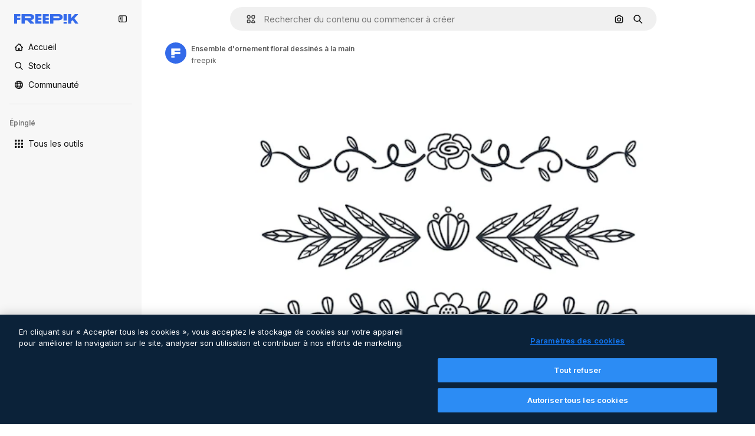

--- FILE ---
content_type: text/javascript
request_url: https://static.cdnpk.net/_next/static/chunks/3649-3a0dda664dc88317.js
body_size: 10438
content:
!function(){try{var e="undefined"!=typeof window?window:"undefined"!=typeof global?global:"undefined"!=typeof self?self:{},t=(new e.Error).stack;t&&(e._sentryDebugIds=e._sentryDebugIds||{},e._sentryDebugIds[t]="9be2300a-bc45-4e02-826f-cd8a207db2ee",e._sentryDebugIdIdentifier="sentry-dbid-9be2300a-bc45-4e02-826f-cd8a207db2ee")}catch(e){}}();"use strict";(self.webpackChunk_N_E=self.webpackChunk_N_E||[]).push([[3649,5508],{66835:function(e,t,r){r.d(t,{g:function(){return o}});var n=r(52983),a=r(10997);let o=()=>{let e=(0,n.useContext)(a.K);if(!e)throw Error("useDetailPostDownloadActions must be used within a DetailPostDownloadContext");return e}},11926:function(e,t,r){r.d(t,{C:function(){return u}});var n=r(97458),a=r(24278),o=r(41122),l=r(68464),i=r(92866);let s=()=>{let{relatedResources:e,isCrossSellEnabled:t,type:r,id:o}=(0,a.ph)(),s=(0,i.Qw)({relatedResources:e,type:r,id:o,isCrossSellEnabled:t});return s&&0!==s.length?(0,n.jsx)("div",{className:l.YS,children:s}):null},u=()=>{let{loadingState:e}=(0,a.ph)();return(0,o.h)(e)?null:(0,n.jsx)(s,{})}},92866:function(e,t,r){r.d(t,{Qw:function(){return v}});var n=r(97458),a=r(53344),o=r.n(a),l=r(52983);let i=o()(()=>Promise.all([r.e(7092),r.e(9762),r.e(8984),r.e(9524),r.e(3990)]).then(r.bind(r,9514)).then(e=>e.DetailRelatedAuthorCarousel),{loadableGenerated:{webpack:()=>[9514]}}),s=o()(()=>Promise.all([r.e(7092),r.e(9762),r.e(8984),r.e(9524),r.e(1717)]).then(r.bind(r,74240)).then(e=>e.DetailRelatedCollectionCarousel),{loadableGenerated:{webpack:()=>[74240]}}),u=o()(()=>Promise.all([r.e(7092),r.e(9762),r.e(8984),r.e(9524),r.e(9309)]).then(r.bind(r,51706)).then(e=>e.DetailRelatedSerieCarousel),{loadableGenerated:{webpack:()=>[51706]}}),c=o()(()=>Promise.all([r.e(7092),r.e(9762),r.e(8984),r.e(9524),r.e(248)]).then(r.bind(r,38179)).then(e=>e.DetailRelatedSuggestedCarousel),{loadableGenerated:{webpack:()=>[38179]}}),d=o()(()=>Promise.all([r.e(1633),r.e(8454),r.e(7301),r.e(9762),r.e(1994),r.e(7232),r.e(3334)]).then(r.bind(r,73334)).then(e=>e.DetailRelatedVideos),{loadableGenerated:{webpack:()=>[73334]}}),m=o()(()=>Promise.all([r.e(7092),r.e(9762),r.e(8984),r.e(9524),r.e(4714)]).then(r.bind(r,61890)).then(e=>e.DetailRelatedCrossSelling),{loadableGenerated:{webpack:()=>[61890]}}),f=e=>{let{relatedResources:t,type:r,id:a}=e;return{series:(0,n.jsx)(u,{series:t.series},"carousel-series"),suggested:(0,n.jsx)(c,{suggested:t.suggested},"carousel-suggested"),collection:(0,n.jsx)(s,{collection:t.collection},"carousel-collection"),author:(0,n.jsx)(i,{author:t.author},"carousel-author"),relatedVideos:(0,n.jsx)(d,{videos:t.relatedVideos},"carousel-videos"),relatedPhotos:(0,n.jsx)(m,{crossSellType:"photo",type:r,id:a,items:t.relatedPhotos},"carousel-cross-sell-photos"),relatedVectors:(0,n.jsx)(m,{crossSellType:"vector",type:r,id:a,items:t.relatedVectors},"carousel-cross-sell-vectors"),relatedPsds:(0,n.jsx)(m,{crossSellType:"psd",type:r,id:a,items:t.relatedPsds},"carousel-cross-sell-psds")}},h=e=>{let{carouselsNames:t,relatedResources:r,type:n,id:a}=e,o=f({relatedResources:r,type:n,id:a}),i=0;return t.map(e=>{let t=r[e];if(!t)return null;let n="items"in t;if(n&&t.items.length||!n&&t.length)return i++,(0,l.cloneElement)(o[e],{order:i})}).filter(Boolean).slice(0,4)},p=e=>{let{relatedResources:t,type:r,id:n}=e;return h({carouselsNames:["series","suggested","collection","author"],relatedResources:t,type:r,id:n})},g=e=>{let{relatedResources:t,type:r,id:n}=e,a={vector:["series","relatedVectors","collection","relatedPsds","relatedPhotos","relatedVideos"],photo:["series","relatedPhotos","collection","relatedPsds","relatedVectors","relatedVideos"],psd:["series","relatedPsds","collection","relatedPhotos","relatedVectors","relatedVideos"]}[r];return a?h({carouselsNames:a,relatedResources:t,type:r,id:n}):[]},v=e=>{let{relatedResources:t,type:r,id:n,isCrossSellEnabled:a=!1}=e;return(0,l.useMemo)(()=>a?g({relatedResources:t,type:r,id:n}):p({relatedResources:t,type:r,id:n}),[n,a,t,r])}},89236:function(e,t,r){r.d(t,{I:function(){return ec}});var n=r(97458),a=r(24921),o=r(29456);let l=e=>{let t=new URL(e,"http://www.freepik.com");return t.search="",t.hash="",t.pathname};var i=r(25983),s=r(53344),u=r.n(s),c=r(52983),d=r(40308),m=r(5995),f=r(90580),h=r(31154),p=r(47149),g=r(10318),v=r(86610),w=r(7616),b=r(44932),x=r(79895);let _=()=>{let e=(0,x.C)(),[t,r]=(0,w.KO)(b.Db),n=(0,c.useRef)(!1);(0,c.useEffect)(()=>{"remove-background"!==t||n.current||(e(),n.current=!0,r(null))},[e,t,r,n])};var y=r(28372),k=r(61821),j=r(71788),P=r(6583);let C=()=>{let{type:e,premium:t,slug:r,id:n,isAIGenerated:a}=(0,P.p)(),o=(0,j.k)(t,e,a),l="".concat(r,"_").concat(n,".htm");return"".concat(o,"/").concat(l)};var R=r(35576),I=r(7009),S=r(41122);let E=()=>{let{id:e,type:t,relatedResources:r,loadingState:n}=(0,P.p)(),a=(0,I.J)(),l=(0,o.H)(),i=(0,S.h)(n);(0,c.useEffect)(()=>{if(!l||i||!r)return;let n=Object.keys(r);if(!(n.length&&n.some(e=>{let t=r[e];return t&&"items"in t?t.items.length>0:t&&t.length>0}))){let r="send&event&related&empty-alsolike&".concat(e,"&").concat(t).concat(a);(0,R.OA)(r)}},[e,i,l,r,t,a])};var T=r(45588),D=r(7526);let M=()=>{let{id:e,regularType:t,relatedTags:r}=(0,P.p)(),a="/".concat(D.J5[t]),o=(0,T.$Y)(a,r);return(0,n.jsx)(T.dM,{tags:o,resourceId:e})};var B=r(583),V=r(83315),G=r(58058),N=r.n(G),L=r(10893);let q=()=>{let e=(0,i.L3)(),t="#from_element=resource_detail",r="".concat(e("/ai")).concat(t),a="".concat(e("/ai/image-generator")).concat(t);return(0,n.jsx)("div",{className:"overflow-hidden text-xs text-surface-foreground-2 md:text-center",children:(0,n.jsx)(L.cC,{i18nKey:"detail:aiDisclaimerText",components:{1:(0,n.jsx)("a",{href:r,className:"pl-1 text-surface-foreground-accent-0"}),2:(0,n.jsx)(N(),{href:a,className:"pl-1 text-surface-accent-0"})}})})};var A=r(57291),H=r(72407),$=r(63011),O=r(68243),U=r(770),J=r(9249),K=r(30061),Q=r(92387);let W=()=>{let{t:e}=(0,L.$G)("common");return(0,n.jsxs)(Q.m,{children:[(0,n.jsx)(J.T,{children:e("disneyResource")}),(0,n.jsx)(U.J,{as:K.Z,size:"sm"})]})};var Z=r(64437);let F=[360,740,1060,1480,2e3],z=e=>(0,c.useMemo)(()=>{if(!e)return null;let t=e.includes("?")?"&":"?";return F.map(r=>{let n="".concat(e).concat(t,"w=").concat(r);return"".concat(n," ").concat(r,"w")}).join(", ")},[e]);var Y=r(30948),X=r(52600);let ee=e=>{let{height:t,width:r}=e,n="(min-aspect-ratio: ".concat(r,"/").concat(t,") 100%"),{xs:a,lg:o}=X.BREAKPOINTS;return"(max-width: ".concat(a,"px) 100vw, ").concat(n,", (max-width: ").concat(o,"px) calc(100vw - 40px), calc(100vw - 540px)")},et=u()(()=>Promise.all([r.e(9762),r.e(8984),r.e(5765)]).then(r.bind(r,55765)).then(e=>e.RegularDetailPostDownload),{loadableGenerated:{webpack:()=>[55765]},ssr:!1}),er=u()(()=>Promise.all([r.e(1184),r.e(7967),r.e(9139)]).then(r.bind(r,99139)).then(e=>e.RegularDetailPreviewLoading),{loadableGenerated:{webpack:()=>[99139]},ssr:!1}),en=u()(()=>r.e(2705).then(r.bind(r,42705)).then(e=>e.RemoveBackgroundPreview),{loadableGenerated:{webpack:()=>[42705]},ssr:!1}),ea=e=>{var t,r,a,o,l;let{isModal:i=!1}=e,[s,u]=(0,c.useState)(!1),[d,m]=(0,c.useState)(!1),f=(0,c.useRef)(null),h=(0,c.useRef)(null),p=(0,H.r)(),{premium:w,isAIGenerated:b,isAiToolsEnabled:x,author:{id:_},name:y,preview:{width:k,height:j,url:C},loadingState:R}=(0,P.p)(),I=z(C),S=el(C),E=ee({height:j,width:k}),{isRemoveBackgroundActive:T}=(0,v.ql)(),D=_===Y.c,M=(null===(t=f.current)||void 0===t?void 0:t.complete)&&(null===(r=f.current)||void 0===r?void 0:r.naturalWidth)!==0,B=(null===(a=h.current)||void 0===a?void 0:a.complete)&&(null===(o=h.current)||void 0===o?void 0:o.naturalWidth)!==0,{maxHeight:V,maxHeightMobile:G}=eo({isAIGenerated:b,isAiToolsEnabled:x,isModal:i});return(0,c.useEffect)(()=>{M&&!s&&u(!0)},[M,s]),(0,c.useEffect)(()=>{B&&!d&&m(!0)},[B,d]),(0,n.jsxs)("div",{className:"relative overflow-hidden sm:rounded-xl",children:[(0,n.jsxs)($.K,{isLoading:i&&!d,style:{"--detail-preview-max-height":V,"--detail-preview-max-height-mobile":G,"--detail-preview-max-height-3xl":"min(".concat(V,", 624px)"),aspectRatio:"1 / ".concat(j/k)},className:"max-h-[--detail-preview-max-height-mobile] xs:max-h-[--detail-preview-max-height] 3xl:max-h-[--detail-preview-max-height-3xl]",badges:!T&&(0,n.jsx)(ei,{isPremium:w,isDisneyResource:D,isAIGenerated:b}),children:[!s&&(0,n.jsx)("img",{ref:h,src:S,width:k,height:j,alt:y,fetchpriority:"high",className:"size-full object-contain sm:rounded-xl",onLoad:()=>{m(!0)}},"preview-image-".concat(C)),"loading"!==R&&(0,n.jsx)("img",{ref:f,src:null!==(l=(0,g.m)(C))&&void 0!==l?l:C,srcSet:null!=I?I:void 0,width:k,height:j,alt:y,fetchpriority:"high",sizes:E,onLoad:()=>{u(!0)},className:(0,A.cx)("size-full object-contain sm:rounded-xl",!s&&"opacity-0",p&&"blur-xl transition-[filter] duration-500")},C),(0,n.jsx)(en,{}),(0,n.jsx)(er,{})]}),(0,n.jsx)(et,{})]})},eo=e=>{let{isAIGenerated:t,isAiToolsEnabled:r,isModal:n}=e,a=n?225:260;return{maxHeight:"calc(100vh - ".concat(a+(t?35:0)+(r?60:0),"px)"),maxHeightMobile:"calc(100vh - ".concat(a,"px)")}},el=e=>{var t;let r=(0,w.Dv)(b.G4),n=null!==(t=(0,g.m)(e))&&void 0!==t?t:e;return r&&(n="".concat(n,"?").concat(r)),n},ei=e=>{let{isPremium:t,isDisneyResource:r,isAIGenerated:a}=e;return(0,n.jsxs)(n.Fragment,{children:[t&&(0,n.jsx)(Z.T,{}),r&&(0,n.jsx)(W,{}),a&&(0,n.jsx)(O.$,{})]})},es=u()(()=>Promise.all([r.e(1633),r.e(8454),r.e(9203),r.e(7092),r.e(7301),r.e(7436),r.e(9762),r.e(8984),r.e(2093),r.e(2909)]).then(r.bind(r,42506)).then(e=>e.RegularDetailPrimaryBar),{loadableGenerated:{webpack:()=>[42506]},ssr:!1}),eu=u()(()=>Promise.all([r.e(7177),r.e(8780),r.e(5644),r.e(9762),r.e(8984),r.e(1760),r.e(3124)]).then(r.bind(r,64624)).then(e=>e.RegularDetailSmartBar),{loadableGenerated:{webpack:()=>[64624]},ssr:!1}),ec=e=>{var t;let{children:r,isModal:a=!1}=e,{id:o,type:l,preview:{url:s},seo:u,languageLinks:c,isAIGenerated:m,isAiToolsEnabled:w}=(0,k.ph)(),b=C(),{isEditToolsLoading:x}=(0,v.TV)();_();let{headTitle:y,description:j}=u||{},{variant:P}=(0,V.i)(),R=null==c?void 0:c.map(e=>{let{language:t,url:r}=e;return{lang:t,href:r}}),I=null==R?void 0:null===(t=R.find(e=>"en"===e.lang))||void 0===t?void 0:t.href,S=(0,g.m)(s);eh(a,b),E(),(0,B.Z)({resourceId:o,type:l,testAB:P});let{locale:T}=(0,i.Vx)();return(0,n.jsxs)(n.Fragment,{children:[(0,n.jsx)(p.Seo,{title:y,description:j,image:S?{width:1200,height:676,url:S}:void 0,alternates:R&&{langs:R,default:I},onlyNoIndex:m&&"es"===T}),(0,n.jsx)(d._,{id:o,type:l,location:"resource_detail",children:(0,n.jsx)(h.g,{id:o,type:l,children:(0,n.jsx)(f.m,{primaryBar:(0,n.jsx)(ed,{}),author:(0,n.jsx)(ef,{}),preview:(0,n.jsx)(ea,{isModal:a}),smartBar:w&&(0,n.jsx)(em,{}),previewCaption:m&&(0,n.jsx)(q,{}),keywords:(0,n.jsx)(M,{}),isModal:a,isActionInProgress:x,children:r},o)})})]})},ed=()=>{let e=(0,o.H)(),{loadingState:t}=(0,k.ph)();return"loading"!==t&&e?(0,n.jsx)(es,{}):null},em=()=>{let e=(0,o.H)(),{loadingState:t}=(0,k.ph)();return"loading"!==t&&e?(0,n.jsx)(eu,{}):null},ef=()=>{let{author:e,seo:t,name:r}=(0,k.ph)(),{detailTitle:a}=t||{};return(0,n.jsx)(m.K,{resourceName:null!=a?a:r,resourceType:"regular",author:e})},eh=(e,t)=>{let{name:r,author:n,premium:o,id:i,loadingState:s}=(0,k.ph)(),u=null!==(0,y.b)(),{contentGroup:d}=(0,k.hv)(),m=(0,c.useCallback)(r=>{let{asPath:n}=r;return"loading"!==s&&(!!e||!u)&&l(n)===t},[t,e,s,u]),f=(0,c.useMemo)(()=>({content_group:"resource_detail",content_group2:d,content_type:o?"premium":"free",file_name:r,file_id:i,author_name:n.name}),[n.name,d,i,o,r]);(0,a.R)(f,m)}},83315:function(e,t,r){r.d(t,{i:function(){return u}});var n=r(72661),a=r(72118),o=r(52983);let l="use_as_reference_test",i={A:16.66,A2:16.66,B:16.66,B2:16.66,C:16.66,C2:16.66},s=()=>{let e=a.Z.get(l);return e&&i[e]?e:null},u=()=>{let e=(0,n.b)(),t=(0,o.useCallback)(()=>{if(a.Z.get(l))return;let t=Math.floor(100*Math.random()+1);for(let[r,n]of Object.entries(i))if((t-=n)<=0){a.Z.set(l,r,{expires:30,path:"/",domain:e});return}},[e]),r=(0,o.useMemo)(()=>s(),[]),u=(0,o.useMemo)(()=>"B"===r||"B2"===r,[r]),c=(0,o.useMemo)(()=>"C"===r||"C2"===r,[r]);return{setUseAsReferenceTestCookie:t,variant:r,isVariantB:u,isVariantC:c}}},71788:function(e,t,r){r.d(t,{k:function(){return a}});var n=r(25983);let a=function(e,t){let r=arguments.length>2&&void 0!==arguments[2]&&arguments[2];return(0,n.$T)("/".concat("".concat(e?"premium":"free"),"-").concat("".concat(r&&"photo"===t?"ai-image":t)))}},10318:function(e,t,r){r.d(t,{m:function(){return n}});let n=e=>{if(!e)return null;let{pathname:t,origin:r}=new URL(e);return"".concat(r).concat(t)}},21223:function(e,t,r){r.d(t,{e:function(){return n}});let n=(0,r(52983).createContext)(null)},74481:function(e,t,r){r.d(t,{S:function(){return c}});var n=r(97458),a=r(51780),o=r(52983),l=r(90925),i=r(42432),s=r(21223);let u=()=>{let[e,t]=(0,o.useState)(!0),[r,n]=(0,o.useState)(!1),[a,l]=(0,o.useState)(!1);return(0,o.useMemo)(()=>({isRemoveBackgroundLoading:r,setIsRemoveBackgroundLoading:n,removeBackgroundAnimationEnd:e,setRemoveBackgroundAnimationEnd:t,forceRemoveBackgroundButtonTooltip:a,setForceRemoveBackgroundButtonTooltip:l}),[a,r,e])},c=e=>{let{children:t}=e,{asPath:r}=(0,a.useRouter)(),[c,d]=(0,o.useState)(),[m,f]=(0,o.useState)("original"),[h,p]=(0,o.useState)(void 0),[g,v]=(0,o.useState)(void 0),[w,b]=(0,l.i)(),x=u(),{externalUrl:_}=(0,i.Q)(),{setRemoveBackgroundAnimationEnd:y,setIsRemoveBackgroundLoading:k}=x,j=(0,o.useCallback)(()=>{"transparent"===m&&y(!1),k(!1),f("original"),p(void 0),v(void 0)},[m,k,y]),P=x.isRemoveBackgroundLoading,C=(0,o.useMemo)(()=>({...x,imagePreviewMode:m,setImagePreviewMode:f,editedImageDimensions:c,setEditedImageDimensions:d,isRemoveBackgroundActive:"transparent"===m,isExpandActive:"expand"===m,isEditToolsLoading:P,setImageModeToOriginal:j,lastEditedImage:g,lastEditTool:h}),[c,m,P,h,g,x,j]);return(0,o.useEffect)(()=>{f("original"),y(!0)},[r,y]),(0,o.useEffect)(()=>{"transparent"===m&&(v(_),p(m))},[m,_]),(0,o.useEffect)(()=>{b(P)},[P,b]),(0,n.jsx)(s.e.Provider,{value:C,children:t})}},86610:function(e,t,r){r.d(t,{Sq:function(){return n.S},TV:function(){return a.T},ql:function(){return o.q}});var n=r(74481),a=r(11028),o=r(51518)},11028:function(e,t,r){r.d(t,{T:function(){return o}});var n=r(52983),a=r(21223);let o=()=>{let e=(0,n.useContext)(a.e);if(null===e)throw Error("useEditToolsState must be used within a DetailEditToolsContext");return e}},51518:function(e,t,r){r.d(t,{q:function(){return o}});var n=r(52983),a=r(11028);let o=()=>{let{isRemoveBackgroundLoading:e,setIsRemoveBackgroundLoading:t,removeBackgroundAnimationEnd:r,setRemoveBackgroundAnimationEnd:o,forceRemoveBackgroundButtonTooltip:l,setForceRemoveBackgroundButtonTooltip:i,isRemoveBackgroundActive:s}=(0,a.T)();return(0,n.useMemo)(()=>({isRemoveBackgroundLoading:e,setIsRemoveBackgroundLoading:t,removeBackgroundAnimationEnd:r,setRemoveBackgroundAnimationEnd:o,forceRemoveBackgroundButtonTooltip:l,setForceRemoveBackgroundButtonTooltip:i,isRemoveBackgroundActive:s}),[e,t,r,o,l,i,s])}},64979:function(e,t,r){r.d(t,{C0:function(){return a},H$:function(){return m},Iu:function(){return s},Kq:function(){return d},OI:function(){return l},PF:function(){return f},RJ:function(){return p},Zq:function(){return w},_R:function(){return b},cm:function(){return h},e5:function(){return i},os:function(){return c},p3:function(){return n},u4:function(){return o},vl:function(){return g},wK:function(){return u},wj:function(){return x},xQ:function(){return v}});let n="edit_after_removing_bg",a="ai_tool_all",o="ai_tool_all_thumbnail",l="ai_tool_expand_carousel",i="ai_tool_expand_download_popover",s="ai_tool_expand_removebg",u="ai_tool_reimagine_download_popover",c="ai_tool_removebg",d="ai_tool_retouch_download_popover",m="ai_tool_upscaler",f="copy_after_removing_bg",h="download_after_removing_bg",p="edit_tools_onboarding_v2",g="edit_tools_onboarding",v=["replacebg","video","generatePrompt","styleReference"],w=["tint","grain","presets"],b=2e3,x=15},78809:function(e,t,r){r.d(t,{h:function(){return b}});var n=r(52983),a=r(88107);let o=["pixel-art","illustration","surreal","comic","fantasy","anime","digital-art","vintage","photo","all-styles"],l=function(){let e=arguments.length>0&&void 0!==arguments[0]?arguments[0]:"";return o.includes(e)},i=["1:1","1:2","2:1","2:3","3:4","4:5","9:16","3:2","4:3","16:9","custom"],s=function(){let e=arguments.length>0&&void 0!==arguments[0]?arguments[0]:"";return i.includes(e)},u=["crop","light","color","tint","grain","rotate","presets"],c=function(){let e=arguments.length>0&&void 0!==arguments[0]?arguments[0]:"";return u.includes(e)},d=["createSocialPost","createPoster","createFlyer","mixImages","applyPromo"],m=function(){let e=arguments.length>0&&void 0!==arguments[0]?arguments[0]:"";return d.includes(e)},f=["remove","insert"],h=function(){let e=arguments.length>0&&void 0!==arguments[0]?arguments[0]:"";return f.includes(e)},p={video:"ai_video_generator",adjust:"adjust",reimagine:"reimagine",expand:"expand",removebg:"background",retouch:"retouch",replacebg:"background",generatePrompt:"ai_image_generator",styleReference:"ai_image_generator",assistant:"assistant",workflow:"assistant"},g=(e,t)=>{if("removebg"===e)return"remove";if("replacebg"===e)return"replace";if("reimagine"===e&&l(t))return"all-styles"===t?"style":"style__".concat(t);if("expand"===e&&s(t))return"aspect_ratio__".concat(t);if("adjust"===e&&c(t)||"retouch"===e&&h(t))return t;if("generatePrompt"===e)return"prompt__image_reference";if("styleReference"===e)return"style__image_reference";if("workflow"===e&&m(t)){if("createSocialPost"===t)return"workflow__create_post";if("createPoster"===t)return"workflow__create_poster";if("createFlyer"===t)return"workflow__create_flyer";if("mixImages"===t)return"workflow__mix_images";if("applyPromo"===t)return"workflow__apply_promo";throw Error("Invalid subOption: ".concat(t))}return"ai_gen"},v=(e,t)=>({tool:p[e],eventName:g(e,t),businessLine:"ai_tools,content"}),w=()=>{let e=(0,a.D)();return(0,n.useCallback)(t=>{let{tool:r,subOption:n}=t;return e({...v(r,n)})},[e])},b=e=>{let{tool:t,subOption:r}=e;return w()({tool:t,subOption:r})}},41868:function(e,t,r){r.d(t,{P:function(){return o}});var n=r(88578),a=r(7616);let o=(e,t)=>((0,a.Dv)(n.UH)||t)&&!e},42432:function(e,t,r){r.d(t,{Q:function(){return i}});var n=r(7616),a=r(52983),o=r(6583),l=r(28831);let i=()=>{let{id:e}=(0,o.p)(),{url:t,uuid:r,externalUrl:i}=(0,n.Dv)((0,l.u)(e))||{};return(0,a.useMemo)(()=>({url:t,uuid:r,externalUrl:i}),[i,t,r])}},79895:function(e,t,r){r.d(t,{C:function(){return ei}});var n=r(8147);let a=e=>{var t;let r=(0,n.H)();return null!==(t=null==r?void 0:r.spendPerTool[e])&&void 0!==t?t:0};var o=r(52983),l=r(66835),i=r(55201),s=r(78809),u=r(6583),c=r(86610),d=r(45451);let m=(e,t,r)=>"resource_detail".concat(e?"":"_free","_").concat(null!=t?t:"ai_tools").concat(r?"_".concat(r):""),f=e=>{let{tool:t,subOption:r,isResourcePremium:n}=e;return(0,o.useCallback)(()=>{(0,d.sendGTMEvent)({event:"ga4event",event_name:"ai_tool",action:t,location:m(n,t,r)})},[n,r,t])};var h=r(41937),p=r(18444),g=r(90312),v=r(65724),w=r(61821),b=r(71597);let x=(e,t)=>{let r=(0,h.I)(),n=(0,p.w)(),{setLoginCookies:a,signUpUrl:l}=(0,g.e)(),i=m(e,"removebg"),{name:u,preview:c}=(0,w.ph)(),d=(0,s.h)({tool:"removebg"}),{contentGroup:f}=(0,b.h)(),x=(0,v.W)(t,f,i);return(0,o.useCallback)(()=>{if(r){a(),window.location.href=l;return}x({modalType:n?"usesLimit":"premiumContent",resourceData:{name:u,mediaUrl:c.url,mediaWidth:c.width,mediaHeight:c.height,resourceType:"regular"},checkoutQueryParams:d})},[r,a,l,x,u,c.url,c.width,c.height,d,n])};var _=r(11924);let y=e=>{let{handleLog:t}=(0,_.N)();return(0,o.useCallback)(r=>{let{tool:n,subOption:a}=r;t({target:e,action:k[n],actionParam:a,timestamp:new Date})},[t,e])},k={removebg:"removebg",replacebg:"replacebg",retouch:"retouch",expand:"expand",adjust:"adjust",styleReference:"styleReference",generatePrompt:"generatePrompt",video:"generateVideo",reimagine:"reimagine",upscaleVideo:"upscaleVideo",generateSoundEffect:"generateSoundEffect",generateIcon:"generateIcon",editIcon:"editIcon",assistant:"assistant",workflow:"workflow"};var j=r(65122),P=r(20176),C=r(85229),R=r(64979),I=r(11645),S=r(2394);let E=e=>D()(e),T={removebg:"freepik-tools-integration-remove-bg",retouch:"pikaso-edition",expand:"pikaso-edition",reimagine:"pikaso-reimagine",replacebg:"pikaso-bg-replacer",video:"pikaso-video-kling",generatePrompt:"pikaso-tti",styleReference:"pikaso-tti",assistant:"pikaso-edition"},D=()=>{let e=(0,n.H)(),t=(0,h.I)(),r=(0,p.w)(),a=(0,S.E)(),l=(0,I.u)(),i=null==e?void 0:e.permissions;return(0,o.useCallback)(e=>{let n=T[e];if(a)return!n||l(n);if(!i)return!1;let{canUseIA:o}=i,s=o&&!t,u=s&&!r;return({replacebg:s&&u,retouch:s,removebg:s,expand:s,reimagine:s,adjust:!t,video:s&&u,generatePrompt:s&&u,styleReference:s&&u,assistant:s,workflow:s})[e]},[a,i,t,r,l])},M=e=>{let{tool:t,subOption:r,resourceData:n,checkoutQueryParams:a}=e,l=(0,h.I)(),i=E(t),s=(0,j.e)(),{setLoginCookies:u,signUpUrl:c}=(0,g.e)(),d=(0,v.W)(n.id),m=(null==n?void 0:n.premium)||!1,f=s||!m,{isUserWinback:p,showWinbackModal:w}=(0,C.l)(),{showDeviceBlockedModal:b,isDeviceBlocked:x}=(0,P.q)();return(0,o.useCallback)(()=>x?(b(),!0):p?(w(),!0):(!f||!i)&&(l&&f&&!B(t,r)?(u(),window.location.href=c):d({resourceData:{name:null==n?void 0:n.name,mediaUrl:n.preview.url,mediaWidth:n.preview.width,mediaHeight:n.preview.height,resourceType:"regular"},checkoutQueryParams:a}),!0),[x,p,f,i,l,t,r,d,null==n?void 0:n.name,n.preview.url,n.preview.width,n.preview.height,a,b,w,u,c])},B=(e,t)=>R.xQ.includes(e)||t&&R.Zq.includes(t);var V=r(41868),G=r(42432),N=r(24278),L=r(85119),q=r(59243),A=r(43186),H=r(49168);let $=()=>{let{premium:e,id:t}=(0,u.p)(),{setIsRemoveBackgroundLoading:r}=(0,c.ql)(),n=(0,A.J)(),a=(0,q.L)(),l=(0,L.E)(),i=x(e,t);return(0,o.useCallback)(async e=>{let t=(0,H.L)(),o=await fetch("/api/ai/remove-background",{method:"POST",body:JSON.stringify({resourceId:e,uuid:t,walletId:a,creditsTransaction:!!a})});if(await n(),429===o.status)return r(!1),i(),null;if(!o.ok)throw Error("Failed to remove background");if(200===o.status){let{transactionId:e,walletId:r}=await o.json();return a||l(r),{uuid:t,transactionId:e}}return{uuid:t}},[l,i,r,a,n])};var O=r(19170),U=r(10893);let J=()=>{let{openToast:e}=(0,O.x_)(),{t}=(0,U.$G)("detail"),{setIsRemoveBackgroundLoading:r}=(0,c.ql)();return(0,o.useCallback)(()=>{e({type:"danger",title:t("removeBackground.errorTitle"),message:t("removeBackground.errorMessage"),duration:3e3}),r(!1)},[e,t,r])},K=async e=>{let{uuidTaskTracker:t,isLastCall:r=!1,walletId:n}=e;if(!t)return;let a=new URLSearchParams({uuid:t,...r&&{isLastCall:"1"},...n&&{walletId:n}}),o=await fetch("/api/ai/remove-background-check?".concat(a.toString()));if(200!==o.status)return null;let{image_url:l}=await o.json();return l},Q=e=>fetch(e).then(e=>e.blob()).then(e=>new Promise(t=>{let r=new FileReader;r.onload=function(){t(this.result)},r.readAsDataURL(e)}));var W=r(30143);let Z=(e,t)=>{let r=new Image;r.onload=function(){let e=document.createElement("canvas"),n=e.getContext("2d");if(e.width=r.width,e.height=r.height,!n){t(!1);return}n.drawImage(r,0,0);let a=n.getImageData(0,0,e.width,e.height).data;for(let e=0;e<a.length;e+=4)if(0!==a[e+3]){t(!0);return}t(!1)},r.src=e};var F=r(65508);let z=()=>(0,o.useCallback)(()=>{(0,F.loadSpace)("bb6a004a-8f03-4d2a-88fb-a63499d4591a").then(e=>{e.init(),e.logEvent("remove_bg")})},[]);var Y=r(7616),X=r(28831);let ee=()=>{let{id:e}=(0,N.ph)(),{setIsRemoveBackgroundLoading:t}=(0,c.ql)(),r=(0,Y.b9)((0,X.u)(e)),{setImagePreviewMode:n}=(0,c.TV)();return(0,o.useCallback)(e=>{let{imageWithoutBackgroundBase64:a,imageWithoutBackgroundUrl:o,uuid:l}=null!=e?e:{};t(!1),n("transparent"),a&&l&&o&&r({url:a,uuid:l,externalUrl:o})},[n,t,r])},et=()=>{let e=J(),t=ee(),{id:r,premium:n,type:a}=(0,N.ph)(),l=(0,W.mS)(),i=z();return(0,o.useCallback)(async(o,s)=>{try{let u=await Q(o);Z(u,c=>{if(!c){e();return}t({imageWithoutBackgroundUrl:o,imageWithoutBackgroundBase64:u,uuid:s}),l({resourceId:r,isResourcePremium:n,resourceType:a,downloadType:R.os}),i()})}catch(t){e()}},[t,l,r,n,a,i,e])};var er=r(72234),en=r(93477);let ea=()=>{let e=(0,er.HI)(),t=(0,en.t)();return(0,o.useCallback)(()=>{if(e){let r={...e};r.spendPerTool.removeBackgroundIntegrationTool-=1,t(r)}},[e,t])},eo=()=>{let e=(0,o.useRef)(0),t=(0,o.useRef)(null),r=et(),n=J(),a=(0,A.J)(),l=ea(),i=(0,q.L)();return(0,o.useCallback)(o=>{t.current=setInterval(async()=>{if(e.current>=R.wj){t.current&&clearInterval(t.current),n();return}e.current+=1;let s=e.current===R.wj,u=await K({uuidTaskTracker:o,isLastCall:s,walletId:i});u&&(r(u,o),await a(),l(),t.current&&clearInterval(t.current))},R._R)},[r,n,l,a,i])},el=()=>{let{id:e,premium:t,regularType:r,url:n}=(0,N.ph)(),{setIsRemoveBackgroundLoading:a}=(0,c.ql)(),l=J(),i=eo(),s=$(),u=(0,o.useCallback)(()=>{(0,d.sendGTMEvent)({event:"ga4event",event_name:"background_remove",category:r,file_id:e,license:t?"premium":"free",location:m(t,"removebg"),url_link:n})},[e,t,r,n]);return(0,o.useCallback)(async()=>{try{u();let t=await s(e);if(!t){a(!1);return}let{uuid:r}=t;i(r)}catch(e){l()}},[a,u,s,e,i,l])},ei=()=>{let e=el(),t=(0,u.p)(),{id:r,premium:n}=t,{isRemoveBackgroundActive:d,setRemoveBackgroundAnimationEnd:m,setIsRemoveBackgroundLoading:h,forceRemoveBackgroundButtonTooltip:p}=(0,c.ql)(),{setImageModeToOriginal:g}=(0,c.TV)(),{url:v}=(0,G.Q)(),w=ee(),b=(0,V.P)(!!v,p),_=x(n,r),k=(0,s.h)({tool:"removebg"}),j=a("removeBackgroundIntegrationTool"),P=M({tool:"removebg",resourceData:t,checkoutQueryParams:k}),C=f({tool:"removebg",isResourcePremium:n}),{closePostDownload:R}=(0,l.g)(),I=y(t.type);return(0,o.useCallback)(async()=>{if(!d&&(C(),I({tool:"removebg"}),m(!1),!P())){if(j<=0&&!v){_();return}if(g(),h(!0),R(),window.dispatchEvent(new CustomEvent(i.h)),v){w();return}if(b){_(),h(!1);return}await e()}},[d,C,I,m,P,j,v,g,h,R,b,e,_,w])}},28831:function(e,t,r){r.d(t,{u:function(){return l}});var n=r(24399),a=r(73139);let o=(0,n.cn)({}),l=(0,a.xu)(e=>(0,n.cn)(t=>t(o)[e],(t,r,n)=>{r(o,t=>({...t,[e]:n}))}))},64237:function(e,t,r){r.d(t,{y:function(){return a}});var n=r(5704);let a=e=>{let{isEditableInMockup:t,isEditableInWepik:r}=e,a=(0,n.Jn)("type");return"illustration"===a?"illustration":t||"mockup"===a?"mockup":r||"template"===a?"template":void 0}},88107:function(e,t,r){r.d(t,{D:function(){return i}});var n=r(52983),a=r(33247),o=r(64237),l=r(6583);let i=()=>{let{author:{name:e},premium:t,type:r,isAIGenerated:i,isEditableInWepik:s,isEditableInMockup:u}=(0,l.p)(),c=(0,o.y)({isEditableInWepik:s,isEditableInMockup:u}),d=(0,a.R)();return(0,n.useCallback)(n=>{let{eventName:a,editor:o,businessLine:l,tool:s}=n;return d({type:r,subtype:c,authorName:e,isPremium:t,isAIGenerated:i,eventName:a,pageType:"detail",editor:o,businessLine:l,tool:s})},[e,d,i,t,c,r])}},41122:function(e,t,r){r.d(t,{h:function(){return a}});var n=r(52983);let a=e=>(0,n.useMemo)(()=>e&&"loading"===e,[e])},83481:function(e,t,r){r.d(t,{Q:function(){return l}});var n=r(7616),a=r(52983),o=r(93131);let l=()=>{let e=(0,n.b9)(o.WM),t=(0,n.b9)(o.ef);return(0,a.useCallback)(()=>{e(window.scrollY),t(window.location.href)},[e,t])}},30061:function(e,t,r){var n=r(97458);t.Z=e=>(0,n.jsx)("svg",{xmlns:"http://www.w3.org/2000/svg",width:16,height:16,viewBox:"0 0 512 512","aria-hidden":!0,...e,children:(0,n.jsx)("path",{d:"M197.008 280.484c-46.405 3.462-105.764 12.088-105.277 28.341.514 17.01 44.242 49.677 101.707 70.96 2.678-34.804 3.327-71.69 3.597-99.274zM27.099 105.248C11.82 105.707.273 99.028.002 89.698c-.216-6.814 14.739-28.124 23.825-31.586 6.247-2.352 36.562-13.845 87.104-15.36 18.741-.568 50.543 1.73 77.396 5.733C344.688 71.661 508.81 190.892 511.947 296.63c2.136 71.96-60.008 139.431-181.348 143.055-31.965.947-61.712-2.975-88.754-10.087-.595 17.659.73 27.016-24.312 27.746-15.333.46-21.282-24.365-23.554-44.539-73.231-32.506-117.365-85.293-117.987-106.143-.92-31.018 55.492-56.897 121.476-67.147.919-25.69 5.273-91.106 18.848-91.485 5.436-.162 16.74 12.467 20.986 31.802 3.867 17.578 4.272 49.624 4.326 55.33l4.976-.19c92.594-2.758 148.059 26.205 149.086 60.495.785 26.583-22.742 40.185-35.101 40.564s-26.799-6.653-26.934-10.466c-.217-7.328 26.339-9.032 25.988-20.85-.541-17.848-74.151-25.663-119.502-25.934-.081 15.361-.27 33.939.108 46.406.352 11.979 1.109 42.943 1.461 68.769 20.579 4.354 41.753 6.707 62.549 6.085 48.893-1.461 160.579-19.282 158.092-103.195-3.408-117.284-235.19-224.968-359.316-221.29-48.893 1.46-78.235 6.706-78.1 11.493.082 3.191 23.798 4.435 24.015 10.763.189 6.328-13.468 7.193-21.824 7.437z"})})},65508:function(e,t,r){r.d(t,{loadSpace:function(){return a}});let n=new Map,a=async(e,t)=>{if(!e)throw Error("Missing api key");n.has(e)||n.set(e,new Promise(r=>{let n=`usersnapCallback_${Math.random().toString().slice(2)}`;if(e){let a=t?`&n=${t}`:"",o=`//widget.usersnap.com/global/load/${e}?onload=${n}${a}`;if(!window[n]){window[n]=e=>(delete window[n],r(e));let e=document.createElement("script");e.defer=!0,e.nonce=t,e.onerror=()=>{throw Error("Wrong api key or paused project")},e.src=o,document.head.appendChild(e)}}}));let r=await n.get(e);return{init:async e=>{await r.init(e)},logEvent:async e=>{await r.logEvent(e)},show:async e=>await r.show(e),hide:async e=>{await r.hide(e)},destroy:async()=>{await r.destroy()},on:(e,t)=>{r.on(e,t)},off:(e,t)=>{r.off(e,t)}}}}}]);